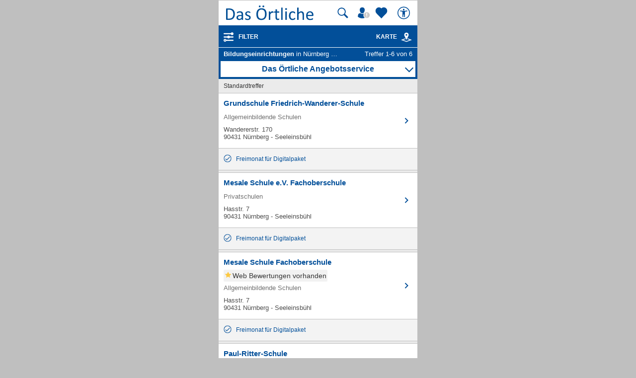

--- FILE ---
content_type: text/html; charset=UTF-8
request_url: https://mobil.dasoertliche.de/Themen/Bildungseinrichtungen/N%C3%BCrnberg-Seeleinsb%C3%BChl.html
body_size: 15771
content:
<!DOCTYPE html>
<html lang="de" xml:lang="de"><head><meta http-equiv="Content-Type" content="text/html; charset=UTF-8"><title>Bildungseinrichtungen in Nürnberg Seeleinsbühl ⇒ in Das Örtliche</title><meta name="description" content="Gesamt 6 Adressen zu Bildungseinrichtungen in Nürnberg Seeleinsbühl mit Telefonnummer ☎, Öffnungszeiten ✔ und Bewertung ★ Direkt Angebot vergleichen und Termin vereinbaren"><meta name="robots" content="index,follow,noarchive"><link rel="canonical" href="https://www.dasoertliche.de/Themen/Bildungseinrichtungen/N%C3%BCrnberg-Seeleinsb%C3%BChl.html"><link rel="alternate" href="ios-app://330158440/https/mobil.dasoertliche.de/Themen/Bildungseinrichtungen/N%C3%BCrnberg-Seeleinsb%C3%BChl.html"><link rel="alternate" href="android-app://de.dasoertliche.android/https/mobil.dasoertliche.de/Themen/Bildungseinrichtungen/N%C3%BCrnberg-Seeleinsb%C3%BChl.html"><script type="text/javascript" id="AI_SCRIPT__aiobject">!function(){var r=function(r){return"function"==typeof r};String.prototype.trim||(String.prototype.trim=function(){return this.replace(/^\s\s*/,"").replace(/\s\s*$/,"")});var t=Array.prototype;Array.isArray||(Array.isArray=function(r){return"[object Array]"===Object.prototype.toString.call(r)||r instanceof Array});t.indexOf||(t.indexOf=function(r){var t=this.length,n=+arguments[1]||0;if(0===t||isNaN(n)||n>=t)return-1;if(0>n){n=t+n;0>n&&(n=0)}for(;t>n;++n)if(this.hasOwnProperty(n+"")&&this[n]===r)return n;return-1});t.forEach||(t.forEach=function(t){if(!r(t))throw new TypeError(t+" is not a callable object");for(var n=arguments[1],e=0,o=this.length;o>e;++e)this.hasOwnProperty(e+"")&&t.call(n,this[e],e,this)});Object.keys||(Object.keys=function(){"use strict";var r=Object.prototype.hasOwnProperty,t=!{toString:null}.propertyIsEnumerable("toString"),n=["toString","toLocaleString","valueOf","hasOwnProperty","isPrototypeOf","propertyIsEnumerable","constructor"],e=n.length;return function(o){if("object"!=typeof o&&("function"!=typeof o||null===o))throw new TypeError("Object.keys called on non-object");var i,a,c=[];for(i in o)r.call(o,i)&&c.push(i);if(t)for(a=0;e>a;a++)r.call(o,n[a])&&c.push(n[a]);return c}}());function n(r,t,n){var o=r.trim().split("."),i=0,a=o.length,c=n||window,f=null,s="";t=t||{};for(i=0;a>i;i++){s=o[i];f=c[s];if(void 0===f){c[s]=Array.isArray(t)?[]:{};f=c[s]}if(f instanceof Object&&null!==f){if(i===a-1){Array.isArray(t)?c[s]=f.concat(t):e(f,t);return}c=f}}}function e(r,t){var n;for(n in t)t.hasOwnProperty(n)&&(r[n]=t[n]);return r}function o(r){var t=null,n="";if("object"!=typeof r||null==r)return r;t=new r.constructor;for(n in r)r.hasOwnProperty(n)&&(t[n]=o(r[n]));return t}n("ai._objectUtils",{extendObject:e,createObject:n,clone:o})}();</script><script type="text/javascript" id="AI_SCRIPT__initVars">ai._objectUtils.createObject('ai.config',{'isToSetParseHtml':false});ai.config.ignoreViewportHeight=false;ai._objectUtils.createObject('ai.config.cookies.detection',{currentCookieVersion:'6',cookieName:'fitdetection'});ai._objectUtils.createObject('ai.config.urls',{currentHosts:{http:'http://mobil.dasoertliche.de/',https:'https://mobil.dasoertliche.de/'},currentPrefixes:{http:'/',https:'/'},currentProtocol:'https',trailingMarks:false});ai._objectUtils.createObject('ai.config.urls.defaultMarks',ai.config.urls.defaultMarks||[]);</script><script type="text/javascript" id="AI_SCRIPT__events">window.ai=window.ai||{};!function(){var e={listeners:[],triggerOnRegister:!1,lastEvent:!1},n=ai._objectUtils,t=n.clone,r=[],i={userscripterror:s()};function s(n){var r=t(e);r.triggerOnRegister=!!n;return r}function a(e,n){try{e(n)}catch(t){ai.fireEvent("userscripterror",{exception:t,"function":e})}}function u(e,n){var t=null,r=null;e in i||o(e);t=i[e];r=t.listeners||[];if(r.indexOf(n)<0){r.push(n);t.listeners=r;t.triggerOnRegister&&t.lastEvent!==!1&&a(n,t.lastEvent);return n}return!1}function c(e,n){if(!(e in i))return!1;var t=i[e].listeners||[],r=t.indexOf(n);if(r>=0){t.splice(r,1);return n}return!1}function f(e,n){if(!(e in i))return!1;var r=i[e],s=t(r.listeners)||[];n=n||{};n.type=e;r.lastEvent=r.triggerOnRegister?t(n):r.lastEvent;s.forEach(function(e){a(e,n)});return n}function o(e){var n="",t=!1,a=!1,u=!1,c=-1;if("string"==typeof e)n=e;else if(e instanceof Object){if(!e.name)throw Error("eventType object must have 'name' property!");n=e.name;t=!!e.triggerOnRegister;a=!!e.clearOnPPLRequest}if(n in i)i[n].triggerOnRegister=t;else{i[n]=s(t);u=!0}c=r.indexOf(n);a?-1===c&&r.push(n):-1!==c&&r.splice(c,1);return u}function l(e,n){var t=i[e];t.lastEvent=!1;n||(t.listeners=[])}function v(){r.forEach(function(e){l(e)})}n.createObject("ai",{addEventListener:u,removeEventListener:c,fireEvent:f,addEventType:o,_invalidateEvent:l,_pplRequest:v})}();</script><script type="text/javascript" id="AI_SCRIPT__fi">window.ai=window.ai||{};ai._objectUtils.createObject("ai.__state",{finishedOnload:!1});ai._objectUtils.createObject("ai.__state.finishedInit",{domready:!1,scripts:!1});ai.addEventType({name:"ready",triggerOnRegister:!0,clearOnPPLRequest:!0});ai.addEventType({name:"load",triggerOnRegister:!0,clearOnPPLRequest:!0});ai.finishedOnload=function(){ai.__state.finishedOnload=!0;ai.fireOnloadIfReady()};ai.finishedInit=function(){ai.__state.finishedInit.scripts=!0;ai.fireReadyIfReady();ai.fireOnloadIfReady()};ai.fireReadyIfReady=function(){var i=ai.__state;i.finishedInit.scripts===!0&&i.finishedInit.domready===!0&&ai.fireEvent("ready")};ai.fireOnloadIfReady=function(){var i=ai.__state;i.finishedInit.scripts===!0&&i.finishedInit.domready===!0&&i.finishedOnload===!0&&ai.fireEvent("load")};</script><script type="text/javascript" id="AI_SCRIPT__dc">window.ai=window.ai||{};!function(){var e={};function t(t,i){e[t]=i}function i(){this.setProperty=function(e,i){var n=this.getProperty(e);if(n===i)return this;t(e,i);ai.fireEvent("dcupdate",{property:e,oldValue:n,newValue:i});return this};this._update=function(i){var n=Object.keys(e),o=Object.keys(i),r=n.length>0;if(r){n.forEach(function(t){var n=encodeURIComponent(t),r=i[n],d="string"==typeof r?decodeURIComponent(r):r;if(o.indexOf(n)>=0){d!==e[n]&&this.setProperty(t,d);delete i[n]}else this._deleteProperty(t)},this);o=Object.keys(i)}o.forEach(function(e){var o=decodeURIComponent(e),d=i[e],c="string"==typeof d?decodeURIComponent(d):d;n.indexOf(o)<0&&(r?this.setProperty(o,c):t(o,c))},this)};this._deleteProperty=function(t){var i;if(void 0!==e[t]){i=e[t];delete e[t];ai.fireEvent("dcupdate",{property:t,oldValue:i,newValue:void 0})}return this};this.getProperty=function(t,i){return void 0!==e[t]?e[t]:i};this.listProperties=function(){return Object.keys(e)}}ai._objectUtils.createObject("ai.dc",new i);ai.addEventType("dcupdate")}();</script><script type="text/javascript" id="AI_SCRIPT__fillDC">ai.dc._update({'server%2Ffit-version':'24.0.0','client%2Ffit%2Fcdrid':'-1','ac%2Fsystem-key':'9c43dea166028fb1730534c0fabbb368','viewport%2Fwidth-portrait':0,'exp%2Fbug-documentelement':false,'client%2Fhw%2Fdisplay%2Fheight':768,'client%2Fhw%2Fdisplay%2Fwidth':1024,'client%2Fhw%2Fname':'Desktop','client%2Fhw%2Ftype':'desktop','client%2Fhw%2Fvendor':'Spider','viewport%2Fdevice-pixel-ratio':1,'client%2Fos%2Fname':'Mac%20OS%20X','client%2Fos%2Fversion':'10.15.7','client%2Fdata-uri':true,'client%2Fimage%2Fsvg':true,'client%2Fname':'Other','client%2Frender-engine%2Fname':'Unspecified','client%2Frender-engine%2Fversion':'0.0','client%2Fversion':'1.0','css%2Fanimation':true,'css%2Fanimation%2Fprefix':'','css%2Fposition-fixed':true,'css%2Fprefix':'','css%2Ftransform%2Fprefix':'','css%2Ftransform%2Ftranslate':true,'css%2Ftransform%2Ftranslate3d':true,'css%2Ftransition':true,'css%2Ftransition%2Fprefix':'','css%2Fwebfont':true,'css%2Fwebfont%2Fembedded-opentype':false,'css%2Fwebfont%2Fopentype':true,'css%2Fwebfont%2Fsvg':false,'css%2Fwebfont%2Ftruetype':true,'css%2Fwebfont%2Fwoff':true,'html%2Finput%2Fautofocus':true,'html%2Finput%2Fplaceholder':true,'html%2Fmeta%2Fviewport':true,'js%2Ftouchmove':true,'client%2Fbot':true,'client%2Fimage%2Fjpg':true,'client%2Fimage%2Fpng':true,'client%2Fimage%2Fgif':true,'client%2Fimage%2Fgif%2Fgif89a':true,'client%2Fimage%2Fwebp':true,'client%2Fimage%2Fwebp%2Falpha':false,'client%2Fimage%2Fwebp%2Flossless':false,'exp%2Fbug-location-reload':false,'exp%2Fppl-dont-refresh-scripts':false,'js':true,'js%2Ftouchstart':true,'js%2Ftouchend':true,'js%2Fpointerdown':false,'js%2Fpointermove':false,'js%2Fpointerup':false,'js%2Fpointerout':false,'js%2Fpointercancel':false,'js%2Fpointerdown%2Fname':'','js%2Fpointermove%2Fname':'','js%2Fpointerup%2Fname':'','js%2Fpointerout%2Fname':'','js%2Fpointercancel%2Fname':'','css%2Fviewport':false,'css%2Fviewport%2Fprefix':'','html%2Fa%2Fcall':'tel%3A','html%2Fa%2Fsms':'sms%3A','html%2Fa%2Fmms':'mms%3A','html%2Fresp-img%2Fsrcset-x':false,'html%2Fresp-img%2Fsrcset-w':false,'html%2Fresp-img%2Fsource-by-media':false,'html%2Fresp-img%2Fsource-by-type':false,'client%2Fcontext':'','exp%2Fap-mirror':false,'html%2Fattribute%2Fasync':true,'client%2Fimage%2Fsvg%2Fzorro':false,'viewport%2Fwidth':1024,'viewport%2Fheight':768,'viewport%2Fportrait':false,'viewport%2Flandscape':true,'viewport%2Fwidth-landscape':1024,'viewport%2Fheight-landscape':768,'viewport%2Fheight-portrait':0,'request%2Fcountry':'','request%2Fppl':false,'request%2Fhttps':true,'request%2Fhttp2':false,'request%2Flanguage':'','request%2Fmethod':'GET','request%2Fpurpose':'main','request%2Fremote-ip':'172.20.102.30','request%2Fucm':'','request%2Furl':'fit%3A%2F%2Fsite%2Fpublic%2FThemen%2FBildungseinrichtungen%2FN%25C3%25BCrnberg-Seeleinsb%25C3%25BChl.html','request%2Fdebug':false,'request%2Fajax':false,'request%2Ffrontend-url':'https%3A%2F%2Fmobil.dasoertliche.de%2FThemen%2FBildungseinrichtungen%2FN%25C3%25BCrnberg-Seeleinsb%25C3%25BChl.html','request%2Fhost':'mobil.dasoertliche.de','request%2Fport':443,'request%2Ffragment':false,'exp%2Funique-id':'aWuI5sRGoDzKmWtaT0Xu5QAAABg','server%2Fproject':'_default','server%2Frole':'prod','server%2Fsite':'_default','server%2Fucm':'e94e9da400581a62a5fdbcc5d086e42e','exp%2Fucm-light':'d17ffa0e856e36fb638a96816b4d2c94','request%2Fpath':'%2Fpublic%2FThemen%2FBildungseinrichtungen%2FN%25C3%25BCrnberg-Seeleinsb%25C3%25BChl.html','request%2Fquery':'','client%2Ffit%2Fppl':true,'exp%2Fhistory-pushstate-bug':false,'custom%2Fltbot':'true'});</script><link rel="stylesheet" href="/;lm=1757591070;m=css;nominify/assets/css/treffer.min.css"><meta name="viewport" content="width=device-width, initial-scale=1.0"><meta name="format-detection" content="telephone=no"><meta name="dasoertliche-mobile-version" content="25.5.1"><link rel="preconnect" href="https://d.delivery.consentmanager.net"><link rel="preconnect" href="https://cdn.consentmanager.net"><link rel="icon" type="image/png" href="/favicon-32x32.png" sizes="32x32"><link rel="icon" type="image/png" href="/android-chrome-192x192.png" sizes="192x192"><link rel="icon" type="image/png" href="/favicon-96x96.png" sizes="96x96"><link rel="icon" type="image/png" href="/favicon-16x16.png" sizes="16x16"><link rel="manifest" href="/manifest.json" crossorigin="use-credentials"><link rel="mask-icon" href="/assets/img/favicons/safari-pinned-tab.svg" color="#5bbad5"><link rel="shortcut icon" href="/favicon.ico"><meta name="msapplication-TileColor" content="#da532c"><meta name="msapplication-TileImage" content="/;lm=1757591043;pass/mstile-144x144.png"><meta name="msapplication-config" content="/;lm=1757591043;pass/assets/img/favicons/browserconfig.xml"><meta name="theme-color" content="#ffffff"><link rel="apple-touch-icon" sizes="57x57" href="/apple-touch-icon-57x57.png"><link rel="apple-touch-icon" sizes="60x60" href="/apple-touch-icon-60x60.png"><link rel="apple-touch-icon" sizes="72x72" href="/apple-touch-icon-72x72.png"><link rel="apple-touch-icon" sizes="76x76" href="/apple-touch-icon-76x76.png"><link rel="apple-touch-icon" sizes="114x114" href="/apple-touch-icon-114x114.png"><link rel="apple-touch-icon" sizes="120x120" href="/apple-touch-icon-120x120.png"><link rel="apple-touch-icon" sizes="144x144" href="/apple-touch-icon-144x144.png"><link rel="apple-touch-icon" sizes="152x152" href="/apple-touch-icon-152x152.png"><link rel="apple-touch-icon" sizes="180x180" href="/apple-touch-icon-180x180.png"><link rel="preload" href="/assets/img/das-oertliche-logo.svg" as="image" fetchpriority="high"><link rel="preload" href="https://cdn.consentmanager.net/delivery/cmp.min.css" as="style" onload="this.onload=null;this.rel='stylesheet'"><noscript><link rel="stylesheet" href="https://cdn.consentmanager.net/delivery/cmp.min.css"></noscript><meta name="twitter:card" content="summary"><meta name="twitter:site" content="@dasoertliche"><meta name="twitter:title" content="Das Örtliche Telefonbuch mit Telefonnummern, Telefonauskunft mit Stadtplan"><meta name="twitter:description" content="Schnelle und kostenlose Suche nach Rufnummern und Adressen."><meta name="twitter:image" content="https://www.dasoertliche.de/img/oetblogo_400x400.png"><script type="text/javascript" id="AI_SCRIPT__util" src="/;lm=1731683912;m=js;asset=util/"></script><script type="text/javascript" id="AI_SCRIPT__url" src="/;lm=1731683908;m=js;asset=url/"></script><script type="text/javascript" id="AI_SNIPPET__ajax" src="/;lm=1731683914;m=js;asset=ajax%2Fsnippet;tf/"></script><script type="text/javascript" id="AI_SCRIPT__ajax" src="/;lm=1731683914;m=js;asset=ajax/"></script><script type="text/javascript" id="AI_SCRIPT__orientation" src="/;lm=1731683910;m=js;asset=orientation/"></script><script type="text/javascript" id="AI_SNIPPET__ap" src="/;lm=1731683913;m=js;asset=ap%2Fsnippet;tf/"></script><script type="text/javascript" id="AI_SCRIPT__finishedInit" data-ai-load="true">ai.finishedInit();</script><script type="text/javascript" id="AI_SCRIPT__ap" src="/;lm=1731683908;m=js;asset=ap/" async="async"></script><script id="consent_localStorage">var fullConsent=false;var oeConsentItem='__cmpcvcx18563_.dasoertliche.de';var oeVendorConsent=localStorage.getItem(oeConsentItem)||'';var cmp=localStorage.getItem('__cmpconsentx18563_.dasoertliche.de')||'empty';function setAdConsentCookie(){document.cookie='moe-ad-csnt='+cmp+'; path=/; SameSite=Lax; Secure';}</script>
    <script id="aw">let myAWCategorieWidgetConfig={product:"OETB",type:"categories",target:"offerrequest",id:"",oneToMany:"true",loadingMsg:"laden...",pathToService:"https://www.dasoertliche.de/service/offerprovider/",callback_view:function(pageName,pageAttr){console.info("Page: "+pageName);console.info("PageAttr: "+pageAttr);let wipeObj={pagename:pageName,pagetype:""}
tao.wipe.logPageView(wipeObj);if(pageAttr!=""){tao.wipe.trackCustomPageAttr(pageAttr);}},callback_action:function(action){console.info("Action: "+action);let wipeObj={wipeclick:action}
tao.wipe.logAction(wipeObj);}};function myShowAWWidgetFunction(widgetConfig){if(typeof AngebotsWunsch==="undefined"){let script=document.createElement('script');script.onload=function(){AngebotsWunsch.loadWidget(Object.assign(AngebotsWunsch.defaultConfig,widgetConfig));};script.src="https://www.dasoertliche.de/service/offerprovider/assets/widgetLoader.js";document.head.appendChild(script);}else{var config=Object.assign(AngebotsWunsch.defaultConfig,{});AngebotsWunsch.loadWidget(Object.assign(AngebotsWunsch.defaultConfig,widgetConfig));}}</script>
  <script>function loadAsync(u,c){var d=document,t='script',o=d.createElement(t),s=d.getElementsByTagName(t)[0];o.src='//'+u;if(c){o.addEventListener('load',function(e){c(null,e);},false);}
s.parentNode.insertBefore(o,s);}</script><script type="application/ld+json">{"@context":"https://schema.org","@type":"ItemList","itemListElement":[{"@type":"ListItem","position":"1","item":{"@type":"LocalBusiness","url":"https://mobil.dasoertliche.de/Themen/Grundschule-Friedrich-Wanderer-Schule-Nürnberg-Seeleinsbühl-Wandererstr","name":"Grundschule Friedrich-Wanderer-Schule","telephone":"0911 31 46 80","address":{"@type":"PostalAddress","addressLocality":"Nürnberg","streetAddress":"Wandererstr. 170"},"image":"","geo":{"@type":"GeoCoordinates","longitude":"11.02589925","latitude":"49.45867252"}}},{"@type":"ListItem","position":"2","item":{"@type":"LocalBusiness","url":"https://mobil.dasoertliche.de/Themen/Mesale-Schule-e-V-Fachoberschule-Nürnberg-Seeleinsbühl-Hasstr","name":"Mesale Schule e.V. Fachoberschule","telephone":"0911 4 30 09 89","address":{"@type":"PostalAddress","addressLocality":"Nürnberg","streetAddress":"Hasstr. 7"},"image":"","geo":{"@type":"GeoCoordinates","longitude":"11.03718822","latitude":"49.45619939"}}},{"@type":"ListItem","position":"3","item":{"@type":"LocalBusiness","url":"https://mobil.dasoertliche.de/Themen/Mesale-Schule-Fachoberschule-Nürnberg-Seeleinsbühl-Hasstr","name":"Mesale Schule Fachoberschule","telephone":"0911 4 70 31 49","address":{"@type":"PostalAddress","addressLocality":"Nürnberg","streetAddress":"Hasstr. 7"},"image":"","geo":{"@type":"GeoCoordinates","longitude":"11.03718822","latitude":"49.45619939"}}},{"@type":"ListItem","position":"4","item":{"@type":"LocalBusiness","url":"https://mobil.dasoertliche.de/Themen/Paul-Ritter-Schule-Nürnberg-Seeleinsbühl-Pestalozzistr","name":"Paul-Ritter-Schule","telephone":"0911 32 00 80","address":{"@type":"PostalAddress","addressLocality":"Nürnberg","streetAddress":"Pestalozzistr. 25"},"image":"","geo":{"@type":"GeoCoordinates","longitude":"11.04022861","latitude":"49.46026008"}}},{"@type":"ListItem","position":"5","item":{"@type":"LocalBusiness","url":"https://mobil.dasoertliche.de/Themen/Paul-Ritter-Schule-Förderzentrum-Förderschwerpunkt-Hören-Nürnberg-Nürnberg-Seeleinsbühl-Pestalozzistr","name":"Paul-Ritter-Schule Förderzentrum Förderschwerpunkt Hören Nürnberg","telephone":"0981 4 66 44 11 00","address":{"@type":"PostalAddress","addressLocality":"Nürnberg","streetAddress":"Pestalozzistr. 25"},"image":"","geo":{"@type":"GeoCoordinates","longitude":"11.04022861","latitude":"49.46026008"}}},{"@type":"ListItem","position":"6","item":{"@type":"LocalBusiness","url":"https://mobil.dasoertliche.de/Themen/Potenziale-GmbH-Nürnberg-Seeleinsbühl-Peyerstr","name":"Potenziale GmbH","telephone":"0911 23 99 21-0","address":{"@type":"PostalAddress","addressLocality":"Nürnberg","streetAddress":"Peyerstr. 34"},"image":"","geo":{"@type":"GeoCoordinates","longitude":"11.04175740","latitude":"49.45875940"}}}]}</script><script type="application/ld+json" id="breadcrumb-1-json-ld">{"@context":"https://schema.org","@type":"BreadcrumbList","itemListElement":[{"@type":"ListItem","position":1,"name":"Das Örtliche","item":"https://mobil.dasoertliche.de"},{"@type":"ListItem","position":2,"name":"Bayern","item":"https://mobil.dasoertliche.de/Telefonbuch/Bundesland/Bayern"},{"@type":"ListItem","position":3,"name":"Nürnberg","item":"https://mobil.dasoertliche.de/Telefonbuch/N%C3%BCrnberg"}]}</script><script type="application/ld+json" id="breadcrumb-2-json-ld">{"@context":"https://schema.org","@type":"BreadcrumbList","itemListElement":[{"@type":"ListItem","position":1,"name":"Das Örtliche","item":"https://mobil.dasoertliche.de"},{"@type":"ListItem","position":2,"name":"Suche","item":"https://www.dasoertliche.de/Themen/index.html"},{"@type":"ListItem","position":3,"name":"Bildungseinrichtungen","item":"https://www.dasoertliche.de/Themen/Bildungseinrichtungen/Orte.html"},{"@type":"ListItem","position":4,"name":"Bildungseinrichtungen in Nürnberg","item":"https://mobil.dasoertliche.de/Themen/Bildungseinrichtungen/N%C3%BCrnberg.html"},{"@type":"ListItem","position":5,"name":"Bildungseinrichtungen in Nürnberg Stadtteil Seeleinsbühl","item":"https://mobil.dasoertliche.de/Themen/Bildungseinrichtungen/N%C3%BCrnberg-Seeleinsb%C3%BChl.html"}]}</script><style>
        .offline_deactivated {
        pointer-events: none;
        opacity: 0.5;
        }
      </style></head><body class="tao-page-topic-list tao-fixed type-default" data-pagename="Trefferliste_Verzeichnis" data-pagetype="Trefferlisten" data-webv="25.5.1" data-pageopts=', q_start: "1", q_loc: "Nürnberg Seeleinsbühl", q_locid: "09564000", q_q: "Bildungseinrichtungen", r_total: "6", r_from: "1", r_pgno: "1", r_pghc: "6", bookNo: "2248", pubNo: "122"' data-pageres="TL_Anzahl_Suchergebnisse=6,TL_Anzahl_Treffer=6,TL_Anzahl_Dopplungen=0" data-wipeitem='{ "type": "list", "data": [ { "id": "2248089488415", "na": "Grundschule Friedrich-Wanderer-Schule", "pos": 0, "pn": 122, "bi": 2248 } , { "id": "2248069698883", "na": "Mesale Schule e.V. Fachoberschule", "pos": 1, "pn": 122, "bi": 2248 } , { "id": "2248079024059", "na": "Mesale Schule Fachoberschule", "pos": 2, "pn": 122, "bi": 2248 } , { "id": "2248682467232", "na": "Paul-Ritter-Schule", "pos": 3, "pn": 122, "bi": 2248 } , { "id": "2248696080602", "na": "Paul-Ritter-Schule Förderzentrum Förderschwerpunkt Hören Nürnberg", "pos": 4, "pn": 122, "bi": 2248 } , { "id": "2248087687337", "na": "Potenziale GmbH", "pos": 5, "pn": 122, "bi": 2248 } ]}'><script>if(!"gdprAppliesGlobally"in window){window.gdprAppliesGlobally=true}if(!("cmp_id"in window)||window.cmp_id<1){window.cmp_id=0}if(!("cmp_cdid"in window)){window.cmp_cdid="00c4e606a402"}if(!("cmp_params"in window)){window.cmp_params=""}if(!("cmp_host"in window)){window.cmp_host="d.delivery.consentmanager.net"}if(!("cmp_cdn"in window)){window.cmp_cdn="cdn.consentmanager.net"}if(!("cmp_proto"in window)){window.cmp_proto="https:"}if(!("cmp_codesrc"in window)){window.cmp_codesrc="0"}window.cmp_getsupportedLangs=function(){var b=["DE","EN","FR","IT","NO","DA","FI","ES","PT","RO","BG","ET","EL","GA","HR","LV","LT","MT","NL","PL","SV","SK","SL","CS","HU","RU","SR","ZH","TR","UK","AR","BS"];if("cmp_customlanguages"in window){for(var a=0;a<window.cmp_customlanguages.length;a++){b.push(window.cmp_customlanguages[a].l.toUpperCase())}}return b};window.cmp_getRTLLangs=function(){var a=["AR"];if("cmp_customlanguages"in window){for(var b=0;b<window.cmp_customlanguages.length;b++){if("r"in window.cmp_customlanguages[b]&&window.cmp_customlanguages[b].r){a.push(window.cmp_customlanguages[b].l)}}}return a};window.cmp_getlang=function(j){if(typeof(j)!="boolean"){j=true}if(j&&typeof(cmp_getlang.usedlang)=="string"&&cmp_getlang.usedlang!==""){return cmp_getlang.usedlang}var g=window.cmp_getsupportedLangs();var c=[];var f=location.hash;var e=location.search;var a="languages"in navigator?navigator.languages:[];if(f.indexOf("cmplang=")!=-1){c.push(f.substr(f.indexOf("cmplang=")+8,2).toUpperCase())}else{if(e.indexOf("cmplang=")!=-1){c.push(e.substr(e.indexOf("cmplang=")+8,2).toUpperCase())}else{if("cmp_setlang"in window&&window.cmp_setlang!=""){c.push(window.cmp_setlang.toUpperCase())}else{if(a.length>0){for(var d=0;d<a.length;d++){c.push(a[d])}}}}}if("language"in navigator){c.push(navigator.language)}if("userLanguage"in navigator){c.push(navigator.userLanguage)}var h="";for(var d=0;d<c.length;d++){var b=c[d].toUpperCase();if(g.indexOf(b)!=-1){h=b;break}if(b.indexOf("-")!=-1){b=b.substr(0,2)}if(g.indexOf(b)!=-1){h=b;break}}if(h==""&&typeof(cmp_getlang.defaultlang)=="string"&&cmp_getlang.defaultlang!==""){return cmp_getlang.defaultlang}else{if(h==""){h="EN"}}h=h.toUpperCase();return h};(function(){var u=document;var v=u.getElementsByTagName;var h=window;var o="";var b="_en";if("cmp_getlang"in h){o=h.cmp_getlang().toLowerCase();if("cmp_customlanguages"in h){for(var q=0;q<h.cmp_customlanguages.length;q++){if(h.cmp_customlanguages[q].l.toUpperCase()==o.toUpperCase()){o="en";break}}}b="_"+o}function x(i,e){var w="";i+="=";var s=i.length;var d=location;if(d.hash.indexOf(i)!=-1){w=d.hash.substr(d.hash.indexOf(i)+s,9999)}else{if(d.search.indexOf(i)!=-1){w=d.search.substr(d.search.indexOf(i)+s,9999)}else{return e}}if(w.indexOf("&")!=-1){w=w.substr(0,w.indexOf("&"))}return w}var k=("cmp_proto"in h)?h.cmp_proto:"https:";if(k!="http:"&&k!="https:"){k="https:"}var g=("cmp_ref"in h)?h.cmp_ref:location.href;var j=u.createElement("script");j.setAttribute("data-cmp-ab","1");var c=x("cmpdesign","cmp_design"in h?h.cmp_design:"");var f=x("cmpregulationkey","cmp_regulationkey"in h?h.cmp_regulationkey:"");var r=x("cmpgppkey","cmp_gppkey"in h?h.cmp_gppkey:"");var n=x("cmpatt","cmp_att"in h?h.cmp_att:"");j.src=k+"//"+h.cmp_host+"/delivery/cmp.php?"+("cmp_id"in h&&h.cmp_id>0?"id="+h.cmp_id:"")+("cmp_cdid"in h?"&cdid="+h.cmp_cdid:"")+"&h="+encodeURIComponent(g)+(c!=""?"&cmpdesign="+encodeURIComponent(c):"")+(f!=""?"&cmpregulationkey="+encodeURIComponent(f):"")+(r!=""?"&cmpgppkey="+encodeURIComponent(r):"")+(n!=""?"&cmpatt="+encodeURIComponent(n):"")+("cmp_params"in h?"&"+h.cmp_params:"")+(u.cookie.length>0?"&__cmpfcc=1":"")+"&l="+o.toLowerCase()+"&o="+(new Date()).getTime();j.type="text/javascript";j.async=true;if(u.currentScript&&u.currentScript.parentElement){u.currentScript.parentElement.appendChild(j)}else{if(u.body){u.body.appendChild(j)}else{var t=v("body");if(t.length==0){t=v("div")}if(t.length==0){t=v("span")}if(t.length==0){t=v("ins")}if(t.length==0){t=v("script")}if(t.length==0){t=v("head")}if(t.length>0){t[0].appendChild(j)}}}var m="js";var p=x("cmpdebugunminimized","cmpdebugunminimized"in h?h.cmpdebugunminimized:0)>0?"":".min";var a=x("cmpdebugcoverage","cmp_debugcoverage"in h?h.cmp_debugcoverage:"");if(a=="1"){m="instrumented";p=""}var j=u.createElement("script");j.src=k+"//"+h.cmp_cdn+"/delivery/"+m+"/cmp"+b+p+".js";j.type="text/javascript";j.setAttribute("data-cmp-ab","1");j.async=true;if(u.currentScript&&u.currentScript.parentElement){u.currentScript.parentElement.appendChild(j)}else{if(u.body){u.body.appendChild(j)}else{var t=v("body");if(t.length==0){t=v("div")}if(t.length==0){t=v("span")}if(t.length==0){t=v("ins")}if(t.length==0){t=v("script")}if(t.length==0){t=v("head")}if(t.length>0){t[0].appendChild(j)}}}})();window.cmp_addFrame=function(b){if(!window.frames[b]){if(document.body){var a=document.createElement("iframe");a.style.cssText="display:none";if("cmp_cdn"in window&&"cmp_ultrablocking"in window&&window.cmp_ultrablocking>0){a.src="//"+window.cmp_cdn+"/delivery/empty.html"}a.name=b;a.setAttribute("title","Intentionally hidden, please ignore");a.setAttribute("role","none");a.setAttribute("tabindex","-1");document.body.appendChild(a)}else{window.setTimeout(window.cmp_addFrame,10,b)}}};window.cmp_rc=function(h){var b=document.cookie;var f="";var d=0;while(b!=""&&d<100){d++;while(b.substr(0,1)==" "){b=b.substr(1,b.length)}var g=b.substring(0,b.indexOf("="));if(b.indexOf(";")!=-1){var c=b.substring(b.indexOf("=")+1,b.indexOf(";"))}else{var c=b.substr(b.indexOf("=")+1,b.length)}if(h==g){f=c}var e=b.indexOf(";")+1;if(e==0){e=b.length}b=b.substring(e,b.length)}return(f)};window.cmp_stub=function(){var a=arguments;__cmp.a=__cmp.a||[];if(!a.length){return __cmp.a}else{if(a[0]==="ping"){if(a[1]===2){a[2]({gdprApplies:gdprAppliesGlobally,cmpLoaded:false,cmpStatus:"stub",displayStatus:"hidden",apiVersion:"2.2",cmpId:31},true)}else{a[2](false,true)}}else{if(a[0]==="getUSPData"){a[2]({version:1,uspString:window.cmp_rc("")},true)}else{if(a[0]==="getTCData"){__cmp.a.push([].slice.apply(a))}else{if(a[0]==="addEventListener"||a[0]==="removeEventListener"){__cmp.a.push([].slice.apply(a))}else{if(a.length==4&&a[3]===false){a[2]({},false)}else{__cmp.a.push([].slice.apply(a))}}}}}}};window.cmp_gpp_ping=function(){return{gppVersion:"1.0",cmpStatus:"stub",cmpDisplayStatus:"hidden",supportedAPIs:["tcfca","usnat","usca","usva","usco","usut","usct"],cmpId:31}};window.cmp_gppstub=function(){var a=arguments;__gpp.q=__gpp.q||[];if(!a.length){return __gpp.q}var g=a[0];var f=a.length>1?a[1]:null;var e=a.length>2?a[2]:null;if(g==="ping"){return window.cmp_gpp_ping()}else{if(g==="addEventListener"){__gpp.e=__gpp.e||[];if(!("lastId"in __gpp)){__gpp.lastId=0}__gpp.lastId++;var c=__gpp.lastId;__gpp.e.push({id:c,callback:f});return{eventName:"listenerRegistered",listenerId:c,data:true,pingData:window.cmp_gpp_ping()}}else{if(g==="removeEventListener"){var h=false;__gpp.e=__gpp.e||[];for(var d=0;d<__gpp.e.length;d++){if(__gpp.e[d].id==e){__gpp.e[d].splice(d,1);h=true;break}}return{eventName:"listenerRemoved",listenerId:e,data:h,pingData:window.cmp_gpp_ping()}}else{if(g==="getGPPData"){return{sectionId:3,gppVersion:1,sectionList:[],applicableSections:[0],gppString:"",pingData:window.cmp_gpp_ping()}}else{if(g==="hasSection"||g==="getSection"||g==="getField"){return null}else{__gpp.q.push([].slice.apply(a))}}}}}};window.cmp_msghandler=function(d){var a=typeof d.data==="string";try{var c=a?JSON.parse(d.data):d.data}catch(f){var c=null}if(typeof(c)==="object"&&c!==null&&"__cmpCall"in c){var b=c.__cmpCall;window.__cmp(b.command,b.parameter,function(h,g){var e={__cmpReturn:{returnValue:h,success:g,callId:b.callId}};d.source.postMessage(a?JSON.stringify(e):e,"*")})}if(typeof(c)==="object"&&c!==null&&"__uspapiCall"in c){var b=c.__uspapiCall;window.__uspapi(b.command,b.version,function(h,g){var e={__uspapiReturn:{returnValue:h,success:g,callId:b.callId}};d.source.postMessage(a?JSON.stringify(e):e,"*")})}if(typeof(c)==="object"&&c!==null&&"__tcfapiCall"in c){var b=c.__tcfapiCall;window.__tcfapi(b.command,b.version,function(h,g){var e={__tcfapiReturn:{returnValue:h,success:g,callId:b.callId}};d.source.postMessage(a?JSON.stringify(e):e,"*")},b.parameter)}if(typeof(c)==="object"&&c!==null&&"__gppCall"in c){var b=c.__gppCall;window.__gpp(b.command,function(h,g){var e={__gppReturn:{returnValue:h,success:g,callId:b.callId}};d.source.postMessage(a?JSON.stringify(e):e,"*")},"parameter"in b?b.parameter:null,"version"in b?b.version:1)}};window.cmp_setStub=function(a){if(!(a in window)||(typeof(window[a])!=="function"&&typeof(window[a])!=="object"&&(typeof(window[a])==="undefined"||window[a]!==null))){window[a]=window.cmp_stub;window[a].msgHandler=window.cmp_msghandler;window.addEventListener("message",window.cmp_msghandler,false)}};window.cmp_setGppStub=function(a){if(!(a in window)||(typeof(window[a])!=="function"&&typeof(window[a])!=="object"&&(typeof(window[a])==="undefined"||window[a]!==null))){window[a]=window.cmp_gppstub;window[a].msgHandler=window.cmp_msghandler;window.addEventListener("message",window.cmp_msghandler,false)}};window.cmp_addFrame("__cmpLocator");if(!("cmp_disableusp"in window)||!window.cmp_disableusp){window.cmp_addFrame("__uspapiLocator")}if(!("cmp_disabletcf"in window)||!window.cmp_disabletcf){window.cmp_addFrame("__tcfapiLocator")}if(!("cmp_disablegpp"in window)||!window.cmp_disablegpp){window.cmp_addFrame("__gppLocator")}window.cmp_setStub("__cmp");if(!("cmp_disabletcf"in window)||!window.cmp_disabletcf){window.cmp_setStub("__tcfapi")}if(!("cmp_disableusp"in window)||!window.cmp_disableusp){window.cmp_setStub("__uspapi")}if(!("cmp_disablegpp"in window)||!window.cmp_disablegpp){window.cmp_setGppStub("__gpp")};</script><script>function setOeConsentCookie(){var cd=(__cmp)?__cmp("getCMPData"):null;if(cd&&cd.vendorConsents){var oeConsent=Boolean(cd.vendorConsents["c53585"]);var val;tao.debugConsole('Vendor c53585: '+oeConsent);if(oeConsent){val='true';}else{val='false';}
tao.debugConsole('Set-Cookie moe-oe-csnt='+val);document.cookie='moe-oe-csnt='+val+'; path=/; SameSite=Lax; Secure';}}</script><script>var trackConsentScreen=false;var rlConsent=true;function setConsentScreenVisible(){trackConsentScreen=true;}
function reloadPageAfterConsentChanged(e){if(e==='consentapproved'){tao.debugConsole('Log CMP_Akzeptieren');tao.wipe.logAction({wipeclick:'CMP_Akzeptieren'});}
if(rlConsent){tao.debugConsole('reload for consent');tao.debugConsole(e);setAdConsentCookie();setOeConsentCookie();var cd=(__cmp)?__cmp("getCMPData"):null;if(cd&&cd.vendorConsents){tao.debugConsole('Vendor c6716: '+Boolean(cd.vendorConsents["c6716"]));tao.debugConsole('Vendor c24494: '+Boolean(cd.vendorConsents["c24494"])+' useCookies setzen');tao.wipe.setOptions({useCookies:Boolean(cd.vendorConsents["c24494"])});}
window.location.reload(true);rlConsent=false;}}
function logSettings(e){tao.debugConsole(e);tao.debugConsole('Log CMP_Einstellungen');tao.wipe.logAction({wipeclick:'CMP_Einstellungen'});}
__cmp('addEventListener',['consentcustom',reloadPageAfterConsentChanged,false],null);__cmp('addEventListener',['consentapproved',reloadPageAfterConsentChanged,false],null);__cmp('addEventListener',['consentscreencustom',logSettings,false],null);__cmp("addEventListener",["consentscreen",setConsentScreenVisible,false],null);</script><script>var pbjs=pbjs||{};pbjs.que=pbjs.que||[];</script><script>var prebidScriptSrc='/;m=js/assets/prebid9.22.0.js';</script><script>pbjs.que.push(function(){pbjs.setConfig({debug:false,consentManagement:{gdpr:{cmpApi:'iab',timeout:5000,rules:[{purpose:'storage',enforcePurpose:true,enforceVendor:true},{purpose:'basicAds',enforcePurpose:true,enforceVendor:true},{purpose:'measurement',enforcePurpose:true,enforceVendor:true,vendorExceptions:[]}]}},userSync:{userIds:[{name:'sharedId',storage:{type:'cookie',name:'_sharedID',expires:30}}]}});pbjs.enableAnalytics([{provider:'agma',options:{code:'dasoertl',triggerEvent:'auctionEnd'}}]);pbjs.addAdUnits([{code:'agma',mediaTypes:{banner:{sizes:[]}},bids:[]}]);pbjs.requestBids();});</script><div class="desktopWrapper" data-wipecontent="Desktop-Profil"><div class="desktop"><header><a href="/" class="tao-logo with-search" data-wipe="Startseite via Logo"><img src="/assets/img/das-oertliche-logo.svg" data-hero="" alt="" width="178" height="50" aria-label="Zur Startseite von Das Örtliche"></a><div class="tao-pr10" data-nosnippet=""><a class="tao-search-btn tao-icon-map-search-blue offline_deactivate" href="#" title="Suche" aria-label="Suche starten" tabindex="0"></a><a class="tao-meinoe-header-link" id="tao-meinoe-header-link" data-wipeclick="Profil" href="/meindasoertlichebeitrag.html" title="Mein Örtliches" aria-label="Mein Örtliches" tabindex="0"></a><script>var meinOeLink=document.getElementById('tao-meinoe-header-link');if(meinOeLink&&document.cookie.indexOf('moe-moetb-auth=')!=-1){meinOeLink.className='tao-meinoe-header-link loggedin';document.body.dataset.wipesession="Angemeldeter Nutzer";}</script><a class="tao-favoriten-list-header-link" data-wipeclick="Favoriten_Header_Herz" href="/meindasoertliche.html" title="Meine Favoriten" aria-label="Zu meinen Favoriten"></a><a class="tao-a11y-header-link" id="tao-a11y-header-link" data-wipeclick="Barrierefreiheit" href="https://www.dasoertliche.de/barrierefrei" target="_blank" title="Barrierefreiheit" aria-label="Barrierefreiheit" tabindex="0" rel="noopener"></a></div></header><section id="globalsearchform"><div class="online"><form action="/Themen" method="GET" class="tao-search tao-header-search tao-hidden"><input type="hidden" name="of" value="09564000:Seeleinsbühl"><div><div class="tao-input"><span class="tao-icon tao-icon-search-grey" aria-hidden="true"></span><input type="search" name="was" value="Bildungseinrichtungen" placeholder="Suchwort, Name, Telefonnummer" autocomplete="off" class=" tao-autosuggest " id="was" data-wipename="Suchbegriff" aria-label="Suchwort, Name, Telefonnummer"><div class="tao-error-message" id="was_msg"><div>Bitte fülle das Suchwort aus.</div></div><ul class="tao-input-suggest" aria-expanded="false"></ul></div></div><div class="tao-pt10"><div class="tao-input"><span class="tao-icon tao-icon-location-grey" aria-hidden="true"></span><input type="search" name="wo" value="Nürnberg Seeleinsbühl" placeholder="Ort, Stadtteil, PLZ" autocomplete="off" class="tao-location-input tao-autosuggest  tao-has-posticon " id="wo" data-wipename="Ortsfeld" aria-label="Ort, Stadtteil, PLZ"><a href="#" class="tao-icon tao-post-icon tao-icon-locate-blue tao-icon-locate-ios tao-locate-btn" title="Standort ermitteln" aria-label="Standort ermitteln" role="button" tabindex="-1"></a><ul class="tao-input-suggest" aria-expanded="false"></ul></div></div><div class="tao-pt10"><button aria-label="Finden">FINDEN</button></div></form></div></section><main id="main"><div class="tao-backdrop tao-hidden"></div><div class="tao-filter-wrapper"><div class="tao-grid-2"><div class="tao-grid-item tao-grid-auto tao-ellipsis1" data-nosnippet=""><a class="tao-link-btn tao-filter-menu" href="#" data-wipeclick="Filter_Filtern" aria-label="Treffer filtern">Filter</a></div><div class="tao-grid-item tao-tr tao-grid-100" data-nosnippet=""><a href="#" class="tao-link-btn tao-card-btn" data-wipeclick="TL_Kartenansicht" aria-label="Kartenansicht">Karte<i class="tao-icon-mapview-white" role="link" aria-label="Kartenansicht"></i></a></div></div></div><div class="tao-search-info"><div class="tao-grid-2"><div class="tao-grid-item tao-grid-auto tao-ellipsis1"><h1><strong>Bildungseinrichtungen</strong> in Nürnberg Seeleinsbühl</h1></div><div data-nosnippet="" class="tao-grid-item tao-tr tao-ellipsis1 tao-grid-150"><span class="h2">Treffer 1-6 von 6</span></div></div></div><div class="tao-filter-wrapper tao-hidden tao-location-filter"><div class="tao-filter tao-hidden"><div class="tao-link-btn tao-filter-location-btn"><div class="tao-filter-tools"><div class="tao-grid-2"><div class="tao-grid-item tao-grid-auto">Wähle bitte einen Ort</div><div class="tao-grid-item tao-grid-40 tao-tr tao-icon-caret-up-white"></div></div></div></div><ul class="tao-filter-list"></ul></div></div><div class="tao-map-overlay"><div class="tao-map"></div><div class="tao-map-info"><div class="tao-tr"><button class="tao-map-zoom-in-btn tao-icon-map-zoom-in"></button></div><div class="tao-tr"><button class="tao-map-zoom-out-btn tao-icon-map-zoom-out"></button></div><div class="tao-address-placeholder"></div></div><button class="tao-map-close-btn tao-icon-map-close"></button></div><div id="tao-angebotswunsch-wrapper" class="tao-hidden" tabindex="-1"><div class="close"><a href="#" class="tao-icon-chat-hint-close" data-id="aw" data-wipe="TL_Angebotsfunktion_schließen" data-overlay="#tao-angebotswunsch-wrapper" title="Schließen" role="button"></a></div><div id="offerrequest"></div></div><ul class="tao-topic-list" data-wipecontent="TL_SEO"><li class="tao-hidden" data-wipecontent="TL_Gewerblich"><li class="tao-filter-content closed"><div class="tao-pbd tao-plrd"><form action="/Themen/Bildungseinrichtungen/N%C3%BCrnberg-Seeleinsb%C3%BChl.html" id="tao-filter"><ul class="tao-filter-list"><li aria-labelledby="tao-f-1"><input type="checkbox" id="tao-f-1" name="f-ohs" value="open" aria-label="tao-f-1"><label for="tao-f-1" aria-label="Jetzt geöffnet" tabindex="0" class="keydown" data-wipeclick="Filter_Geöffnet">Jetzt geöffnet</label></li><li aria-labelledby="tao-f-2"><input type="checkbox" id="tao-f-2" name="f-attr[]" value="transaction" aria-label="tao-f-2"><label for="tao-f-2" aria-label="Online buchbar" tabindex="0" class="keydown" data-wipeclick="Filter_Buchbar">Online buchbar</label></li><li aria-labelledby="tao-f-3"><input type="checkbox" id="tao-f-3" name="f-at[]" value="business" aria-label="tao-f-3"><label for="tao-f-3" aria-label="Gewerblicher Eintrag" tabindex="0" class="keydown" data-wipeclick="Filter_Gewerblich">Gewerblicher Eintrag</label></li><li aria-labelledby="tao-f-4"><input type="checkbox" id="tao-f-4" name="f-at[]" value="private" aria-label="tao-f-4"><label for="tao-f-4" aria-label="Privateintrag" tabindex="0" class="keydown" data-wipeclick="Filter_Privat">Privateintrag</label></li><li aria-labelledby="tao-f-5"><input type="checkbox" id="tao-f-5" name="f-at[]" value="authority" aria-label="tao-f-5"><label for="tao-f-5" aria-label="Behörde" tabindex="0" class="keydown" data-wipeclick="Filter_Behörde">Behörde</label></li><li aria-labelledby="tao-f-6"><input type="checkbox" id="tao-f-6" name="f-attr[]" value="ratings" aria-label="tao-f-6"><label for="tao-f-6" aria-label="Bewertung vorhanden" tabindex="0" class="keydown" data-wipeclick="Filter_Bewertungen">Bewertung vorhanden</label></li><li aria-labelledby="tao-f-7"><input type="checkbox" id="tao-f-7" name="f-attr[]" value="picture" aria-label="tao-f-7"><label for="tao-f-7" aria-label="Bildergalerie vorhanden" tabindex="0" class="keydown" data-wipeclick="Filter_Bilder">Bildergalerie vorhanden</label></li><li aria-labelledby="tao-f-8"><input type="checkbox" id="tao-f-8" name="f-attr[]" value="video" aria-label="tao-f-8"><label for="tao-f-8" aria-label="Video(s) vorhanden" tabindex="0" class="keydown" data-wipeclick="Filter_Videos">Video(s) vorhanden</label></li><li aria-labelledby="tao-f-9"><input type="checkbox" id="tao-f-9" name="f-attr[]" value="offer" aria-label="tao-f-9"><label for="tao-f-9" aria-label="Aktuelle Angebote" tabindex="0" class="keydown" data-wipeclick="Filter_Angebote">Aktuelle Angebote</label></li><li aria-labelledby="tao-f-10"><input type="checkbox" id="tao-f-10" name="f-attr[]" value="panorama" aria-label="tao-f-10"><label for="tao-f-10" aria-label="Panorama vorhanden" tabindex="0" class="keydown" data-wipeclick="Filter_Panorama">Panorama vorhanden</label></li><li aria-labelledby="tao-f-11"><input type="checkbox" id="tao-f-11" name="f-attr[]" value="brochure" aria-label="tao-f-11"><label for="tao-f-11" aria-label="Broschüre vorhanden" tabindex="0" class="keydown" data-wipeclick="Filter_Broschüre">Broschüre vorhanden</label></li><li class=" li-offline-set-last" aria-labelledby="tao-f-12"><input type="checkbox" id="tao-f-12" name="f-attr[]" value="shop" aria-label="tao-f-12"><label for="tao-f-12" aria-label="Online Shop vorhanden" tabindex="0" class="keydown" data-wipeclick="Filter_Shop">Online Shop vorhanden</label></li></ul><div class="tao-filter-tools"><div class="tao-grid-2"><div class="tao-grid-item"><button class="tao-filter-reset" aria-label="Zurücksetzen">Zurücksetzen<i class="tao-icon-delete-white" role="none" aria-label="Zurücksetzen"></i></button></div><div class="tao-grid-item tao-tr"><button type="submit" class="tao-filter-choose" aria-label="Übernehmen">Übernehmen<i class="tao-icon-arrow-right-white" role="none" aria-label="Übernehmen"></i></button></div></div></div></form><div class="tao-filter-heading" aria-label="Filtern nach Rubriken" role="heading" aria-level="4">
            Filtern nach Rubriken
          </div><ul class="tao-rubriken-list"><li><a href="/Themen/Allgemeinbildende-Schulen/N%C3%BCrnberg-Seeleinsb%C3%BChl.html" data-wipeclick="TL_Rubrik_filtern">Allgemeinbildende Schulen (2)</a></li><li><a href="/Themen/F%C3%B6rderschulen/N%C3%BCrnberg-Seeleinsb%C3%BChl.html" data-wipeclick="TL_Rubrik_filtern">Förderschulen (2)</a></li><li><a href="/Themen/Schulen-Sonstige/N%C3%BCrnberg-Seeleinsb%C3%BChl.html" data-wipeclick="TL_Rubrik_filtern">Schulen, sonstige (2)</a></li><li class=" li-offline-set-last"><a href="#" class="tao-filter-more-rubriken" data-wipeclick="TL_Mehr_Rubriken">weitere Inhalte...</a></li></ul><ul class="tao-rubriken-list tao-hidden" id="more-rubriken"><li><a href="/Themen/Berufliche-Weiterbildung/N%C3%BCrnberg-Seeleinsb%C3%BChl.html" data-wipeclick="TL_Rubrik_filtern">Berufliche Weiterbildung (1)</a></li><li class=" li-offline-set-last"><a href="/Themen/Privatschulen/N%C3%BCrnberg-Seeleinsb%C3%BChl.html" data-wipeclick="TL_Rubrik_filtern">Privatschulen (1)</a></li></ul><div class="tao-filter-heading" aria-label="Filtern nach Stadtteilen" role="heading" aria-level="4">
            Filtern nach Stadtteilen
          </div><ul class="tao-districts-list"><li><a href="/Themen/Bildungseinrichtungen/N%C3%BCrnberg.html" data-wipeclick="TL_AlleStadtteile_filtern">Alle Treffer anzeigen</a></li><li><a href="/Themen/Bildungseinrichtungen/N%C3%BCrnberg-Altenfurt.html" data-wipeclick="TL_Stadtteil_filtern">Altenfurt (5)</a></li><li><a href="/Themen/Bildungseinrichtungen/N%C3%BCrnberg-Bleiwei%C3%9F.html" data-wipeclick="TL_Stadtteil_filtern">Bleiweiß (5)</a></li><li><a href="/Themen/Bildungseinrichtungen/N%C3%BCrnberg-Boxdorf.html" data-wipeclick="TL_Stadtteil_filtern">Boxdorf (1)</a></li><li class=" li-offline-set-last"><a href="#" class="tao-filter-more-districts" data-wipeclick="TL_Mehr_Stadtteile">weitere Inhalte...</a></li></ul><ul class="tao-districts-list tao-hidden" id="more-districts"><li><a href="/Themen/Bildungseinrichtungen/N%C3%BCrnberg-Buchenb%C3%BChl.html" data-wipeclick="TL_Stadtteil_filtern">Buchenbühl (1)</a></li><li><a href="/Themen/Bildungseinrichtungen/N%C3%BCrnberg-Eibach.html" data-wipeclick="TL_Stadtteil_filtern">Eibach (4)</a></li><li><a href="/Themen/Bildungseinrichtungen/N%C3%BCrnberg-Falkenheim.html" data-wipeclick="TL_Stadtteil_filtern">Falkenheim (1)</a></li><li><a href="/Themen/Bildungseinrichtungen/N%C3%BCrnberg-Fischbach.html" data-wipeclick="TL_Stadtteil_filtern">Fischbach (1)</a></li><li><a href="/Themen/Bildungseinrichtungen/N%C3%BCrnberg-Galgenhof.html" data-wipeclick="TL_Stadtteil_filtern">Galgenhof (2)</a></li><li><a href="/Themen/Bildungseinrichtungen/N%C3%BCrnberg-Gebersdorf.html" data-wipeclick="TL_Stadtteil_filtern">Gebersdorf (5)</a></li><li><a href="/Themen/Bildungseinrichtungen/N%C3%BCrnberg-Gibitzenhof.html" data-wipeclick="TL_Stadtteil_filtern">Gibitzenhof (15)</a></li><li><a href="/Themen/Bildungseinrichtungen/N%C3%BCrnberg-Glei%C3%9Fb%C3%BChl.html" data-wipeclick="TL_Stadtteil_filtern">Gleißbühl (11)</a></li><li><a href="/Themen/Bildungseinrichtungen/N%C3%BCrnberg-Glei%C3%9Fhammer.html" data-wipeclick="TL_Stadtteil_filtern">Gleißhammer (5)</a></li><li><a href="/Themen/Bildungseinrichtungen/N%C3%BCrnberg-Glockenhof.html" data-wipeclick="TL_Stadtteil_filtern">Glockenhof (2)</a></li><li><a href="/Themen/Bildungseinrichtungen/N%C3%BCrnberg-Gostenhof.html" data-wipeclick="TL_Stadtteil_filtern">Gostenhof (18)</a></li><li><a href="/Themen/Bildungseinrichtungen/N%C3%BCrnberg-Gro%C3%9Freuth-b-Schweinau.html" data-wipeclick="TL_Stadtteil_filtern">Großreuth b Schweinau (8)</a></li><li><a href="/Themen/Bildungseinrichtungen/N%C3%BCrnberg-Gro%C3%9Freuth-h-d-Veste.html" data-wipeclick="TL_Stadtteil_filtern">Großreuth h d Veste (6)</a></li><li><a href="/Themen/Bildungseinrichtungen/N%C3%BCrnberg-G%C3%A4rten-b-W%C3%B6hrd.html" data-wipeclick="TL_Stadtteil_filtern">Gärten b Wöhrd (5)</a></li><li><a href="/Themen/Bildungseinrichtungen/N%C3%BCrnberg-G%C3%A4rten-h-d-Veste.html" data-wipeclick="TL_Stadtteil_filtern">Gärten h d Veste (10)</a></li><li><a href="/Themen/Bildungseinrichtungen/N%C3%BCrnberg-Herpersdorf.html" data-wipeclick="TL_Stadtteil_filtern">Herpersdorf (1)</a></li><li><a href="/Themen/Bildungseinrichtungen/N%C3%BCrnberg-Herrnh%C3%BCtte.html" data-wipeclick="TL_Stadtteil_filtern">Herrnhütte (2)</a></li><li><a href="/Themen/Bildungseinrichtungen/N%C3%BCrnberg-Holzheim.html" data-wipeclick="TL_Stadtteil_filtern">Holzheim (1)</a></li><li><a href="/Themen/Bildungseinrichtungen/N%C3%BCrnberg-Hummelstein.html" data-wipeclick="TL_Stadtteil_filtern">Hummelstein (9)</a></li><li><a href="/Themen/Bildungseinrichtungen/N%C3%BCrnberg-H%C3%B6fen.html" data-wipeclick="TL_Stadtteil_filtern">Höfen (4)</a></li><li><a href="/Themen/Bildungseinrichtungen/N%C3%BCrnberg-INNENSTADTG%C3%9CRTEL-S%C3%9CD.html" data-wipeclick="TL_Stadtteil_filtern">INNENSTADTGÜRTEL SÜD (3)</a></li><li><a href="/Themen/Bildungseinrichtungen/N%C3%BCrnberg-INNENSTADTG%C3%9CRTEL-WEST-NORD-OST.html" data-wipeclick="TL_Stadtteil_filtern">INNENSTADTGÜRTEL WEST/NORD/OST (1)</a></li><li><a href="/Themen/Bildungseinrichtungen/N%C3%BCrnberg-Katzwang.html" data-wipeclick="TL_Stadtteil_filtern">Katzwang (3)</a></li><li><a href="/Themen/Bildungseinrichtungen/N%C3%BCrnberg-Kettelersiedlung.html" data-wipeclick="TL_Stadtteil_filtern">Kettelersiedlung (1)</a></li><li><a href="/Themen/Bildungseinrichtungen/N%C3%BCrnberg-Kleinreuth-b-Schweinau.html" data-wipeclick="TL_Stadtteil_filtern">Kleinreuth b Schweinau (3)</a></li><li><a href="/Themen/Bildungseinrichtungen/N%C3%BCrnberg-Kleinweidenm%C3%BChle.html" data-wipeclick="TL_Stadtteil_filtern">Kleinweidenmühle (2)</a></li><li><a href="/Themen/Bildungseinrichtungen/N%C3%BCrnberg-Kornburg.html" data-wipeclick="TL_Stadtteil_filtern">Kornburg (1)</a></li><li><a href="/Themen/Bildungseinrichtungen/N%C3%BCrnberg-Langwasser.html" data-wipeclick="TL_Stadtteil_filtern">Langwasser (41)</a></li><li><a href="/Themen/Bildungseinrichtungen/N%C3%BCrnberg-Laufamholz.html" data-wipeclick="TL_Stadtteil_filtern">Laufamholz (1)</a></li><li><a href="/Themen/Bildungseinrichtungen/N%C3%BCrnberg-Leyh.html" data-wipeclick="TL_Stadtteil_filtern">Leyh (1)</a></li><li><a href="/Themen/Bildungseinrichtungen/N%C3%BCrnberg-Lichtenhof.html" data-wipeclick="TL_Stadtteil_filtern">Lichtenhof (1)</a></li><li><a href="/Themen/Bildungseinrichtungen/N%C3%BCrnberg-Lorenz.html" data-wipeclick="TL_Stadtteil_filtern">Lorenz (13)</a></li><li><a href="/Themen/Bildungseinrichtungen/N%C3%BCrnberg-Marienberg.html" data-wipeclick="TL_Stadtteil_filtern">Marienberg (4)</a></li><li><a href="/Themen/Bildungseinrichtungen/N%C3%BCrnberg-Maxfeld.html" data-wipeclick="TL_Stadtteil_filtern">Maxfeld (9)</a></li><li><a href="/Themen/Bildungseinrichtungen/N%C3%BCrnberg-Muggenhof.html" data-wipeclick="TL_Stadtteil_filtern">Muggenhof (7)</a></li><li><a href="/Themen/Bildungseinrichtungen/N%C3%BCrnberg-M%C3%B6geldorf.html" data-wipeclick="TL_Stadtteil_filtern">Mögeldorf (8)</a></li><li><a href="/Themen/Bildungseinrichtungen/N%C3%BCrnberg-NORDWESTLICHE-AU%C3%9FENSTADT.html" data-wipeclick="TL_Stadtteil_filtern">NORDWESTLICHE AUßENSTADT (1)</a></li><li><a href="/Themen/Bildungseinrichtungen/N%C3%BCrnberg-NORD%C3%96STLICHE-AU%C3%9FENSTADT.html" data-wipeclick="TL_Stadtteil_filtern">NORDÖSTLICHE AUßENSTADT (1)</a></li><li><a href="/Themen/Bildungseinrichtungen/N%C3%BCrnberg-Neunhof.html" data-wipeclick="TL_Stadtteil_filtern">Neunhof (1)</a></li><li><a href="/Themen/Bildungseinrichtungen/N%C3%BCrnberg-Neur%C3%B6thenbach.html" data-wipeclick="TL_Stadtteil_filtern">Neuröthenbach (3)</a></li><li><a href="/Themen/Bildungseinrichtungen/N%C3%BCrnberg-Nordostbahnhof.html" data-wipeclick="TL_Stadtteil_filtern">Nordostbahnhof (5)</a></li><li><a href="/Themen/Bildungseinrichtungen/N%C3%BCrnberg-Platnersberg.html" data-wipeclick="TL_Stadtteil_filtern">Platnersberg (2)</a></li><li><a href="/Themen/Bildungseinrichtungen/N%C3%BCrnberg-Reichelsdorf.html" data-wipeclick="TL_Stadtteil_filtern">Reichelsdorf (2)</a></li><li><a href="/Themen/Bildungseinrichtungen/N%C3%BCrnberg-Rennweg.html" data-wipeclick="TL_Stadtteil_filtern">Rennweg (18)</a></li><li><a href="/Themen/Bildungseinrichtungen/N%C3%BCrnberg-Reutles.html" data-wipeclick="TL_Stadtteil_filtern">Reutles (1)</a></li><li><a href="/Themen/Bildungseinrichtungen/N%C3%BCrnberg-Rosenau.html" data-wipeclick="TL_Stadtteil_filtern">Rosenau (9)</a></li><li><a href="/Themen/Bildungseinrichtungen/N%C3%BCrnberg-R%C3%B6thenbach-b-Schweinau.html" data-wipeclick="TL_Stadtteil_filtern">Röthenbach b Schweinau (8)</a></li><li><a href="/Themen/Bildungseinrichtungen/N%C3%BCrnberg-Sandreuth.html" data-wipeclick="TL_Stadtteil_filtern">Sandreuth (1)</a></li><li><a href="/Themen/Bildungseinrichtungen/N%C3%BCrnberg-Schafhof.html" data-wipeclick="TL_Stadtteil_filtern">Schafhof (9)</a></li><li><a href="/Themen/Bildungseinrichtungen/N%C3%BCrnberg-Schnepfenreuth.html" data-wipeclick="TL_Stadtteil_filtern">Schnepfenreuth (3)</a></li><li><a href="/Themen/Bildungseinrichtungen/N%C3%BCrnberg-Schniegling.html" data-wipeclick="TL_Stadtteil_filtern">Schniegling (2)</a></li><li><a href="/Themen/Bildungseinrichtungen/N%C3%BCrnberg-Schoppershof.html" data-wipeclick="TL_Stadtteil_filtern">Schoppershof (13)</a></li><li><a href="/Themen/Bildungseinrichtungen/N%C3%BCrnberg-Schweinau.html" data-wipeclick="TL_Stadtteil_filtern">Schweinau (12)</a></li><li><a href="/Themen/Bildungseinrichtungen/N%C3%BCrnberg-Sebald.html" data-wipeclick="TL_Stadtteil_filtern">Sebald (16)</a></li><li><a href="/Themen/Bildungseinrichtungen/N%C3%BCrnberg-Seeleinsb%C3%BChl.html" data-wipeclick="TL_Stadtteil_filtern">Seeleinsbühl (6)</a></li><li><a href="/Themen/Bildungseinrichtungen/N%C3%BCrnberg-Spitalhof.html" data-wipeclick="TL_Stadtteil_filtern">Spitalhof (1)</a></li><li><a href="/Themen/Bildungseinrichtungen/N%C3%BCrnberg-St-Jobst.html" data-wipeclick="TL_Stadtteil_filtern">St Jobst (6)</a></li><li><a href="/Themen/Bildungseinrichtungen/N%C3%BCrnberg-St-Johannis.html" data-wipeclick="TL_Stadtteil_filtern">St Johannis (15)</a></li><li><a href="/Themen/Bildungseinrichtungen/N%C3%BCrnberg-St-Leonhard.html" data-wipeclick="TL_Stadtteil_filtern">St Leonhard (9)</a></li><li><a href="/Themen/Bildungseinrichtungen/N%C3%BCrnberg-St-Peter.html" data-wipeclick="TL_Stadtteil_filtern">St Peter (8)</a></li><li><a href="/Themen/Bildungseinrichtungen/N%C3%BCrnberg-Steinb%C3%BChl.html" data-wipeclick="TL_Stadtteil_filtern">Steinbühl (5)</a></li><li><a href="/Themen/Bildungseinrichtungen/N%C3%BCrnberg-Steinplatte.html" data-wipeclick="TL_Stadtteil_filtern">Steinplatte (1)</a></li><li><a href="/Themen/Bildungseinrichtungen/N%C3%BCrnberg-S%C3%9CDLICHE-AU%C3%9FENSTADT.html" data-wipeclick="TL_Stadtteil_filtern">SÜDLICHE AUßENSTADT (1)</a></li><li><a href="/Themen/Bildungseinrichtungen/N%C3%BCrnberg-S%C3%9CDWESTLICHE-AU%C3%9FENSTADT.html" data-wipeclick="TL_Stadtteil_filtern">SÜDWESTLICHE AUßENSTADT (1)</a></li><li><a href="/Themen/Bildungseinrichtungen/N%C3%BCrnberg-S%C3%BCndersb%C3%BChl.html" data-wipeclick="TL_Stadtteil_filtern">Sündersbühl (3)</a></li><li><a href="/Themen/Bildungseinrichtungen/N%C3%BCrnberg-Tafelhof.html" data-wipeclick="TL_Stadtteil_filtern">Tafelhof (12)</a></li><li><a href="/Themen/Bildungseinrichtungen/N%C3%BCrnberg-Thon.html" data-wipeclick="TL_Stadtteil_filtern">Thon (4)</a></li><li><a href="/Themen/Bildungseinrichtungen/N%C3%BCrnberg-Tiergarten.html" data-wipeclick="TL_Stadtteil_filtern">Tiergarten (1)</a></li><li><a href="/Themen/Bildungseinrichtungen/N%C3%BCrnberg-Veilhof.html" data-wipeclick="TL_Stadtteil_filtern">Veilhof (2)</a></li><li><a href="/Themen/Bildungseinrichtungen/N%C3%BCrnberg-Weigelshof.html" data-wipeclick="TL_Stadtteil_filtern">Weigelshof (2)</a></li><li><a href="/Themen/Bildungseinrichtungen/N%C3%BCrnberg-Werderau.html" data-wipeclick="TL_Stadtteil_filtern">Werderau (2)</a></li><li><a href="/Themen/Bildungseinrichtungen/N%C3%BCrnberg-Wetzendorf.html" data-wipeclick="TL_Stadtteil_filtern">Wetzendorf (1)</a></li><li><a href="/Themen/Bildungseinrichtungen/N%C3%BCrnberg-W%C3%B6hrd.html" data-wipeclick="TL_Stadtteil_filtern">Wöhrd (12)</a></li><li><a href="/Themen/Bildungseinrichtungen/N%C3%BCrnberg-Zerzabelshof.html" data-wipeclick="TL_Stadtteil_filtern">Zerzabelshof (5)</a></li><li><a href="/Themen/Bildungseinrichtungen/N%C3%BCrnberg-Ziegelstein.html" data-wipeclick="TL_Stadtteil_filtern">Ziegelstein (2)</a></li><li class=" li-offline-set-last"><a href="/Themen/Bildungseinrichtungen/N%C3%BCrnberg-Zollhaus.html" data-wipeclick="TL_Stadtteil_filtern">Zollhaus (3)</a></li></ul><div class="tao-filter-close" tabindex="0" aria-label="Filter ausblenden" role="button">Filter ausblenden</div></div></li><li class="tao-banner" data-wipecontent="TL_Angebotsfunktion"><a href="#" id="openclose" data-cookie="taoaw" data-days="7" data-nosnippet="" class="tao-b tao-cb tao-status">Das Örtliche Angebotsservice</a><div class="tao-check-list-wrapper tao-closed">
              Erhalten Sie innerhalb weniger Tage Rückmeldung interessierter Anbieter für Ihr Vorhaben.
              <div class="tao-check-list"><ul><li class="tao-check">Einfache und schnelle Auftrags­erstellung</li><li class="tao-check li-offline-set-last">Keine Anmeldung notwendig</li></ul></div><button id="tao-aw" type="button" data-wipeclick="TL_Angebotsfunktion_jetzt anfragen" onclick="myShowAWWidgetFunction(myAWCategorieWidgetConfig)">
                Jetzt ausprobieren
              </button></div></li><li class="tao-divider-grey noborder tao-mt4">Standardtreffer</li><li class="tao-mt4" data-id="5aba1a68-1EFF4E7O" data-lat="11.02589925" data-lon="49.45867252" data-clickhandler="topicListClickHandler" data-markertype="standard" data-markersize="small" data-markeractive=""><a href="/Themen/Grundschule-Friedrich-Wanderer-Schule-N%C3%BCrnberg-Seeleinsb%C3%BChl-Wandererstr" data-wipeclick="Eintrag auswählen" data-wipeitem="2248089488415" aria-label="Zum Detaileintrag von Grundschule Friedrich-Wanderer-Schule" title="Zum Detaileintrag von Grundschule Friedrich-Wanderer-Schule"><div class="tao-grid-2"><div class="tao-grid-item tao-grid-auto tao-relative"><h2 class="tao-cb tao-b">Grundschule Friedrich-Wanderer-Schule</h2><div class="tao-pt5 tao-pr20"></div><div class="cats"><span class="cat">Allgemeinbildende Schulen</span></div><p class="tao-pt5">Wandererstr. 170<br>90431 Nürnberg - Seeleinsbühl</p></div></div><div class="tao-grid-3 tao-pt5"><div class="tao-grid-item tao-grid-70 tao-tr"></div></div></a></li><li data-wipecontent="TL_Button_Sellwerk_Freimonat" class="tao-verlagsaktionen"><a class="verlag_firmencheck_tl" rel="noopener" title="Freimonat für Digitalpaket" data-wipeclick="TL_Klick_Sellwerk_Freimonat" target="_blank" href="https://sellwerk.de/freimonat-digitalpaket?utm_campaign=2-14-1&amp;utm_source=oe&amp;utm_medium=referral">
        <div class="tao-grid-2">
          <div class="tao-grid-item tao-grid-vc tao-grid-25">
            <img src="/assets/img/icons/icn-check-tl.png" width="16" height="16" alt="✓" loading="lazy">
          </div>
          <div class="tao-grid-item tao-grid-vc tao-grid-auto">Freimonat für Digitalpaket</div>
        </div>
      </a></li><li class="tao-mt4" data-id="4bd164ca-EGQOFLHT" data-lat="11.03718822" data-lon="49.45619939" data-clickhandler="topicListClickHandler" data-markertype="standard" data-markersize="small" data-markeractive=""><a href="/Themen/Mesale-Schule-e-V-Fachoberschule-N%C3%BCrnberg-Seeleinsb%C3%BChl-Hasstr" data-wipeclick="Eintrag auswählen" data-wipeitem="2248069698883" aria-label="Zum Detaileintrag von Mesale Schule e.V. Fachoberschule" title="Zum Detaileintrag von Mesale Schule e.V. Fachoberschule"><div class="tao-grid-2"><div class="tao-grid-item tao-grid-auto tao-relative"><h2 class="tao-cb tao-b">Mesale Schule e.V. Fachoberschule</h2><div class="tao-pt5 tao-pr20"></div><div class="cats"><span class="cat">Privatschulen</span></div><p class="tao-pt5">Hasstr. 7<br>90431 Nürnberg - Seeleinsbühl</p></div></div><div class="tao-grid-3 tao-pt5"><div class="tao-grid-item tao-grid-70 tao-tr"></div></div></a></li><li class="tao-verlagsaktionen"><a class="verlag_firmencheck_tl" rel="noopener" title="Freimonat für Digitalpaket" data-wipeclick="TL_Klick_Sellwerk_Freimonat" target="_blank" href="https://sellwerk.de/freimonat-digitalpaket?utm_campaign=2-14-1&amp;utm_source=oe&amp;utm_medium=referral">
        <div class="tao-grid-2">
          <div class="tao-grid-item tao-grid-vc tao-grid-25">
            <img src="/assets/img/icons/icn-check-tl.png" width="16" height="16" alt="✓" loading="lazy">
          </div>
          <div class="tao-grid-item tao-grid-vc tao-grid-auto">Freimonat für Digitalpaket</div>
        </div>
      </a></li><li class="tao-mt4" data-id="b173b49e-EGQORU9D" data-lat="11.03718822" data-lon="49.45619939" data-clickhandler="topicListClickHandler" data-markertype="standard" data-markersize="small" data-markeractive=""><a href="/Themen/Mesale-Schule-Fachoberschule-N%C3%BCrnberg-Seeleinsb%C3%BChl-Hasstr" data-wipeclick="Eintrag auswählen" data-wipeitem="2248079024059" aria-label="Zum Detaileintrag von Mesale Schule Fachoberschule" title="Zum Detaileintrag von Mesale Schule Fachoberschule"><div class="tao-grid-2"><div class="tao-grid-item tao-grid-auto tao-relative"><h2 class="tao-cb tao-b">Mesale Schule Fachoberschule</h2><div class="tao-pt5 tao-pr20"><span class="tao-rating-row-web"><img src="/ratings-images/oe/high/star-1.0.png" style="width: 20px; height: 20px;" alt="1.0" width="15" height="15" loading="lazy"><span class="tao-rating-src">Web Bewertungen vorhanden</span></span></div><div class="cats"><span class="cat">Allgemeinbildende Schulen</span></div><p class="tao-pt5">Hasstr. 7<br>90431 Nürnberg - Seeleinsbühl</p></div></div><div class="tao-grid-3 tao-pt5"><div class="tao-grid-item tao-grid-70 tao-tr"></div></div></a></li><li class="tao-verlagsaktionen"><a class="verlag_firmencheck_tl" rel="noopener" title="Freimonat für Digitalpaket" data-wipeclick="TL_Klick_Sellwerk_Freimonat" target="_blank" href="https://sellwerk.de/freimonat-digitalpaket?utm_campaign=2-14-1&amp;utm_source=oe&amp;utm_medium=referral">
        <div class="tao-grid-2">
          <div class="tao-grid-item tao-grid-vc tao-grid-25">
            <img src="/assets/img/icons/icn-check-tl.png" width="16" height="16" alt="✓" loading="lazy">
          </div>
          <div class="tao-grid-item tao-grid-vc tao-grid-auto">Freimonat für Digitalpaket</div>
        </div>
      </a></li><li class="tao-mt4" data-id="38eab329-1EFF4JGG" data-lat="11.04022861" data-lon="49.46026008" data-clickhandler="topicListClickHandler" data-markertype="standard" data-markersize="small" data-markeractive=""><a href="/Themen/Paul-Ritter-Schule-N%C3%BCrnberg-Seeleinsb%C3%BChl-Pestalozzistr" data-wipeclick="Eintrag auswählen" data-wipeitem="2248682467232" aria-label="Zum Detaileintrag von Paul-Ritter-Schule" title="Zum Detaileintrag von Paul-Ritter-Schule"><div class="tao-grid-2"><div class="tao-grid-item tao-grid-auto tao-relative"><h2 class="tao-cb tao-b">Paul-Ritter-Schule</h2><div class="tao-pt5 tao-pr20"></div><div class="cats"><span class="cat">Schulen</span></div><p class="tao-pt5">Pestalozzistr. 25<br>90429 Nürnberg - Seeleinsbühl</p></div></div><div class="tao-grid-3 tao-pt5"><div class="tao-grid-item tao-grid-70 tao-tr"></div></div></a></li><li class="tao-verlagsaktionen"><a class="verlag_firmencheck_tl" rel="noopener" title="Freimonat für Digitalpaket" data-wipeclick="TL_Klick_Sellwerk_Freimonat" target="_blank" href="https://sellwerk.de/freimonat-digitalpaket?utm_campaign=2-14-1&amp;utm_source=oe&amp;utm_medium=referral">
        <div class="tao-grid-2">
          <div class="tao-grid-item tao-grid-vc tao-grid-25">
            <img src="/assets/img/icons/icn-check-tl.png" width="16" height="16" alt="✓" loading="lazy">
          </div>
          <div class="tao-grid-item tao-grid-vc tao-grid-auto">Freimonat für Digitalpaket</div>
        </div>
      </a></li><li class="tao-mt4" data-id="1b20411d-1DEKROQTCC" data-lat="11.04022861" data-lon="49.46026008" data-clickhandler="topicListClickHandler" data-markertype="standard" data-markersize="small" data-markeractive=""><a href="/Themen/Paul-Ritter-Schule-F%C3%B6rderzentrum-F%C3%B6rderschwerpunkt-H%C3%B6ren-N%C3%BCrnberg-N%C3%BCrnberg-Seeleinsb%C3%BChl-Pestalozzistr" data-wipeclick="Eintrag auswählen" data-wipeitem="2248696080602" aria-label="Zum Detaileintrag von Paul-Ritter-Schule Förderzentrum Förderschwerpunkt Hören Nürnberg" title="Zum Detaileintrag von Paul-Ritter-Schule Förderzentrum Förderschwerpunkt Hören Nürnberg"><div class="tao-grid-2"><div class="tao-grid-item tao-grid-auto tao-relative"><h2 class="tao-cb tao-b">Paul-Ritter-Schule Förderzentrum Förderschwerpunkt Hören Nürnberg</h2><div class="tao-pt5 tao-pr20"></div><div class="cats"><span class="cat">Schulen</span></div><p class="tao-pt5">Pestalozzistr. 25<br>90429 Nürnberg - Seeleinsbühl</p></div></div><div class="tao-grid-3 tao-pt5"><div class="tao-grid-item tao-grid-70 tao-tr"></div></div></a></li><li class="tao-verlagsaktionen"><a class="verlag_firmencheck_tl" rel="noopener" title="Freimonat für Digitalpaket" data-wipeclick="TL_Klick_Sellwerk_Freimonat" target="_blank" href="https://sellwerk.de/freimonat-digitalpaket?utm_campaign=2-14-1&amp;utm_source=oe&amp;utm_medium=referral">
        <div class="tao-grid-2">
          <div class="tao-grid-item tao-grid-vc tao-grid-25">
            <img src="/assets/img/icons/icn-check-tl.png" width="16" height="16" alt="✓" loading="lazy">
          </div>
          <div class="tao-grid-item tao-grid-vc tao-grid-auto">Freimonat für Digitalpaket</div>
        </div>
      </a></li><li class="tao-mt4" data-id="e0d6c423-EGQMLKBA" data-lat="11.04175740" data-lon="49.45875940" data-clickhandler="topicListClickHandler" data-markertype="standard" data-markersize="small" data-markeractive=""><a href="/Themen/Potenziale-GmbH-N%C3%BCrnberg-Seeleinsb%C3%BChl-Peyerstr" data-wipeclick="Eintrag auswählen" data-wipeitem="2248087687337" aria-label="Zum Detaileintrag von Potenziale GmbH" title="Zum Detaileintrag von Potenziale GmbH"><div class="tao-grid-2"><div class="tao-grid-item tao-grid-auto tao-relative"><h2 class="tao-cb tao-b">Potenziale GmbH</h2><div class="tao-pt5 tao-pr20"><span class="tao-rating-row-web"><img src="/ratings-images/oe/high/star-1.0.png" style="width: 20px; height: 20px;" alt="1.0" width="15" height="15" loading="lazy"><span class="tao-rating-src">Web Bewertungen vorhanden</span></span></div><div class="cats"><span class="cat">Berufliche Weiterbildung</span></div><p class="tao-pt5">Peyerstr. 34<br>90429 Nürnberg - Seeleinsbühl</p></div></div><div class="tao-grid-3 tao-pt5"><div class="tao-grid-item tao-grid-85"><i class="tao-icon-status-list-closed" aria-label="Jetzt geschlossen" role="status"></i></div><div class="tao-grid-item tao-grid-auto tao-grid-vc"><span class="tao-action-link tao-icon-reserve-cat-blue">Termin buchen</span></div><div class="tao-grid-item tao-grid-70 tao-tr"></div></div></a></li><li class="tao-verlagsaktionen li-offline-set-last"><a class="verlag_firmencheck_tl" rel="noopener" title="Freimonat für Digitalpaket" data-wipeclick="TL_Klick_Sellwerk_Freimonat" target="_blank" href="https://sellwerk.de/freimonat-digitalpaket?utm_campaign=2-14-1&amp;utm_source=oe&amp;utm_medium=referral">
        <div class="tao-grid-2">
          <div class="tao-grid-item tao-grid-vc tao-grid-25">
            <img src="/assets/img/icons/icn-check-tl.png" width="16" height="16" alt="✓" loading="lazy">
          </div>
          <div class="tao-grid-item tao-grid-vc tao-grid-auto">Freimonat für Digitalpaket</div>
        </div>
      </a></li></ul><section class="tao-pagination" aria-label="Seite 1 von 1"><div class="tao-grid-3"><div class="tao-grid-item"></div><div class="tao-grid-item tao-tc">1 von 1</div><div class="tao-grid-item tao-tr"></div></div></section><span id="ugcAnker"></span><a href="https://eintragservice.dasoertliche.de/eintragservice/add/?own=false&amp;at=business&amp;context=mobile.web" rel="noopener" target="_blank" class="tao-ugc" data-wipeclick="UGC_Eintrag hinzufügen" aria-label="Eintrag hinzufügen; öffnen im neuen Fenster"><i class="tao-icon-btn-add-white" role="none"></i>Eintrag hinzufügen</a><script>function loadTracking(_trackingUrl){var _img=document.createElement("img");_img.src=_trackingUrl;}</script><div class="tao-hidden" data-wipecontent="Werbemittel nein"></div><div class="tao-zufriedenheits-wrapper" data-wipecontent="TL_Nutzerbefragung"><div class="tao-umfrage"><div class="tao-img"><img src="/assets/img/happybubble.svg" width="30" height="30" alt="Ihre Meinung zählt."></div><div class="tao-main-bar"><div class="tao-b tao-cb tao-fl">Ihre Meinung zählt!</div><div>Was gefällt Ihnen gut?</div><div>Was sollen wir verbessern?</div><a class="button" href="https://www.surveymonkey.de/r/YFMHRPK?Endgeraet=Desktop&amp;Suchwort=Bildungseinrichtungen&amp;Suchort=N%C3%BCrnberg%20Seeleinsb%C3%BChl&amp;URL=https%3A%2F%2Fmobil.dasoertliche.de%2FThemen%2FBildungseinrichtungen%2FN%25C3%25BCrnberg-Seeleinsb%25C3%25BChl.html" target="_blank" data-wipeclick="TL_Nutzerbefragung_starten" rel="noopener">Jetzt Feedback geben!</a></div></div></div><div class="hidden" data-wipeabtest="Variante ohne zusätzlichen KI-Text" data-faqkw="Bildungseinrichtungen"></div></main><footer><nav aria-label="Breadcrumb"><ul class="breadcrumb"><li><a href="https://mobil.dasoertliche.de">Das Örtliche</a></li><li><a href="https://mobil.dasoertliche.de/Telefonbuch/Bundesland/Bayern">Bayern</a></li><li class=" li-offline-set-last"><a href="https://mobil.dasoertliche.de/Telefonbuch/N%C3%BCrnberg">Nürnberg</a></li></ul></nav><nav aria-label="Breadcrumb mit Suchwort"><ul class="breadcrumb"><li><a href="https://mobil.dasoertliche.de">Das Örtliche</a></li><li><a href="https://www.dasoertliche.de/Themen/index.html">Suche</a></li><li><a href="https://www.dasoertliche.de/Themen/Bildungseinrichtungen/Orte.html">Bildungseinrichtungen</a></li><li><a href="https://mobil.dasoertliche.de/Themen/Bildungseinrichtungen/N%C3%BCrnberg.html">Bildungseinrichtungen in Nürnberg</a></li><li class=" li-offline-set-last"><a href="https://mobil.dasoertliche.de/Themen/Bildungseinrichtungen/N%C3%BCrnberg-Seeleinsb%C3%BChl.html">Bildungseinrichtungen in Nürnberg Stadtteil Seeleinsbühl</a></li></ul></nav><section class="tao-footer-links" aria-label="Footerbereich"><a class="tao-footer-link-home" href="/">Startseite</a> | <a href="https://www.dasoertliche.de/Themen/index.html" target="_blank" rel="noopener" data-wipeclick="Fußzeile_Suchbegriffe">Suchbegriffe</a> | <a href="https://www.dtme.de/ihr-eintrag/ihr-privater-eintrag/" target="_blank" rel="noopener" data-wipeclick="Fußzeile_Kontakt">Kontakt</a><br><a href="/impressum.html" data-wipeclick="Fußzeile_Impressum">Impressum</a> | <a href="/nutzungsbedingungen.html" data-wipeclick="Fußzeile_Nutzungsbedingungen">Nutzungsbedingungen</a> | <a href="/datenschutz.html" data-wipeclick="Fußzeile_Datenschutz">Datenschutz</a><br><a id="cmpscreen" role="button" href="#" onclick="__cmp('showScreenAdvanced');" tabindex="0" class="tao-consent-link" data-wipeclick="Fußzeile_Datenschutzeinstellungen"><img src="/assets/img/recall_shield.svg" width="30" height="30" alt="zu den Datenschutz-Einstellungen" loading="lazy"><span aria-labelledby="cmpscreen">Datenschutz-Einstellungen</span></a><br><a href="https://www.facebook.com/pages/DasOrtliche/132038165608/" data-wipeclick="Fußzeile_Facebook" target="_blank" rel="noopener nofollow">Facebook - Fan werden</a> | <a href="https://twitter.com/dasoertliche/" data-wipeclick="Fußzeile_Twitter" target="_blank" rel="noopener nofollow">Folge uns auf X @dasoertliche</a><br><a href="https://www.instagram.com/dasoertliche/" data-wipeclick="Fußzeile_Instagram" target="_blank" rel="noopener nofollow">Auf Instagram folgen</a> | <a href="https://www.dasoertliche.de/messenger" data-wipeclick="Fußzeile_Messenger" target="_blank" rel="noopener nofollow">Über den Messenger suchen</a><br><br><a href="https://www.dasoertliche.de/Themen/Bildungseinrichtungen/N%C3%BCrnberg-Seeleinsb%C3%BChl.html" data-wipeclick="Footer_Link_Klassische_Ansicht">Zur Desktop-Seite wechseln</a></section><section class="tao-footer-linklist" aria-label="Linkliste mit Suchen und Schnelleinsprüngen"><div tabindex="0" class="tao-footer-linklist-head" data-wipeclickopen="Footer_Suchen_öffnen" data-wipeclickclose="Footer_Suchen_schließen">
      Suchen
    </div><nav><ul id="subnav" class="tao-hidden"><li class="tao-icon-arrow-right-blue"><a data-wipeclick="Footer_Standardsuche" href="/">Standardsuche</a></li><li class="tao-icon-arrow-right-blue"><a data-wipeclick="Footer_Rückwärtssuche" href="/rueckwaertssuche/">Rückwärtssuche</a></li><li class="tao-icon-arrow-right-blue"><a data-wipeclick="Footer_Vorwahlensuche" href="/vorwahl/">Vorwahlensuche</a></li><li class="tao-icon-arrow-right-blue li-offline-set-last"><a data-wipeclick="Footer_Postleitzahlensuche" href="/postleitzahlen/">Postleitzahlensuche</a></li></ul></nav><ul class="tao-footer-linklist-links tao-hidden"><li class="tao-icon-arrow-right-blue"><a data-wipeclick="Footer_Notapothekensuche" href="/notapotheken/">Notapotheken finden</a></li><li class="tao-icon-arrow-right-blue"><a data-wipeclick="Footer_Geldautomatensuche" href="/geldautomaten/">Geldautomaten finden</a></li><li class="tao-icon-arrow-right-blue"><a data-wipeclick="Footer_Freibadsuche" target="_blank" rel="noopener" href="https://www.dasoertliche.de/freibad/">Freibäder finden</a></li><li class="tao-icon-arrow-right-blue"><a data-wipeclick="Footer_Weihnachtsmarktsuche" target="_blank" rel="noopener" href="https://www.dasoertliche.de/weihnachtsmarkt/">Weihnachtsmärkte finden</a></li><li class="tao-icon-arrow-right-blue"><a data-wipeclick="Footer_Telefonauskunft" target="_blank" rel="noopener" href="https://www.dasoertliche.de/telefonauskunft/">Telefonauskunft</a></li><li class="tao-icon-arrow-right-blue"><a data-wipeclick="Footer_Adress-Suche" target="_blank" rel="noopener" href="https://www.dasoertliche.de/adresssuche/">Adress-Suche</a></li><li class="tao-icon-arrow-right-blue"><a data-wipeclick="Footer_Personensuche" target="_blank" rel="noopener" href="https://www.dasoertliche.de/personensuche/">Personensuche</a></li><li class="tao-icon-arrow-right-blue"><a data-wipeclick="Footer_Firmensuche" target="_blank" rel="noopener" href="https://www.dasoertliche.de/firmensuche/">Firmensuche</a></li><li class="tao-icon-arrow-right-blue li-offline-set-last"><a data-wipeclick="Footer_Branchenbuch" target="_blank" rel="noopener" href="https://www.dasoertliche.de/branchenbuch/">Branchenbuch</a></li></ul></section></footer></div></div><script>var wipePersist=false;if((oeVendorConsent.indexOf('_c24494_')!==-1)||fullConsent){wipePersist=true;}</script><script src="/;lm=1757591074;m=js;nominify/assets/js/main.min.js" async="async"></script><script>window._adftrack=Array.isArray(window._adftrack)?window._adftrack:(window._adftrack?[window._adftrack]:[]);window._adftrack.push({pm:1663423,divider:encodeURIComponent('|'),pagename:encodeURIComponent('DasOertliche|Mobil|Trefferliste')});(function(){var s=document.createElement('script');s.type='text/javascript';s.async=true;s.src='https://server.adform.net/serving/scripts/trackpoint/async/';var x=document.getElementsByTagName('script')[0];x.parentNode.insertBefore(s,x);})();</script><noscript><p style="margin:0;padding:0;border:0;"><img src="https://server.adform.net/Serving/TrackPoint/?pm=1663423&amp;ADFPageName=DasOertliche%7CMobil%7CTrefferliste&amp;ADFdivider=%7C" width="1" height="1" alt=""></p></noscript><script>setTimeout(function(){if(trackConsentScreen){tao.wipe.trackCustomPageAttr({"CMP-Layer ":"true"});}else{tao.wipe.trackCustomPageAttr({"CMP-Layer ":"false"});}
var cookie_length=document.cookie.length;tao.wipe.trackCustomPageAttr({"Cookie-Größe":cookie_length});},2000);</script><script id="prebid-loader" src="/;lm=1757591043;m=js;minify/assets/prebid-loader.js"></script><script src="/;lm=1757591043;m=js;minify/app.js"></script><script src="/;lm=1757591043;m=js;minify/assets/app/app_init.js" async="async"></script><script type="text/javascript" id="AI_SCRIPT__domready">ai.util._addEventListener(window,'load',ai.finishedOnload);ai.__state.finishedInit.domready=true;ai.fireReadyIfReady();</script></body></html>


--- FILE ---
content_type: image/svg+xml
request_url: https://mobil.dasoertliche.de/assets/img/icons/caret-down-blue.svg
body_size: -302
content:
<svg xmlns="http://www.w3.org/2000/svg" viewBox="0 0 24 24" width="24" height="24"><path class="cls-1" fill="none" d="M0 0h24v24H0z"/><path class="cls-2" fill="#024f95" d="M5.21 8.19L12 14.98l6.79-6.79 1.42 1.41L12 17.81 3.79 9.6l1.42-1.41z"/></svg>

--- FILE ---
content_type: image/svg+xml
request_url: https://mobil.dasoertliche.de/assets/img/icons/btn-book-appointment.svg
body_size: 0
content:
<svg id="Ebene_1" data-name="Ebene 1" xmlns="http://www.w3.org/2000/svg" viewBox="0 0 34 34" width="34" height="34"><title>Zeichenfläche 5 Kopie 39</title><circle id="_Pfad_" data-name="&lt;Pfad&gt;" fill="#024f99" cx="17" cy="17" r="17"/><polygon fill="#ffffff" points="16.762 22.783 18.288 22.783 18.288 15.081 18.124 15.081 14.939 16.222 14.939 17.463 16.762 16.898 16.762 22.783"/><path fill="#ffffff" d="M23.5682,8.1136H21.83V9.4659a1.3523,1.3523,0,0,1-2.7045,0V8.1136h-4.25V9.4659a1.3523,1.3523,0,1,1-2.7045,0V8.1136H10.4318a2.3208,2.3208,0,0,0-2.3182,2.3182V23.5682a2.3208,2.3208,0,0,0,2.3182,2.3182H23.5682a2.3208,2.3208,0,0,0,2.3182-2.3182V10.4318A2.3208,2.3208,0,0,0,23.5682,8.1136Zm1.1591,15.4545a1.1591,1.1591,0,0,1-1.1591,1.1591H10.4318a1.1591,1.1591,0,0,1-1.1591-1.1591V13.1364H24.7273Z"/><path fill="#ffffff" d="M13.5227,10.0455a.58.58,0,0,0,.58-.58V6.7614a.58.58,0,1,0-1.1591,0V9.4659A.58.58,0,0,0,13.5227,10.0455Z"/><path fill="#ffffff" d="M20.4773,10.0455a.58.58,0,0,0,.58-.58V6.7614a.58.58,0,0,0-1.1591,0V9.4659A.58.58,0,0,0,20.4773,10.0455Z"/><rect fill="none" x="6" y="6" width="22" height="22"/></svg>